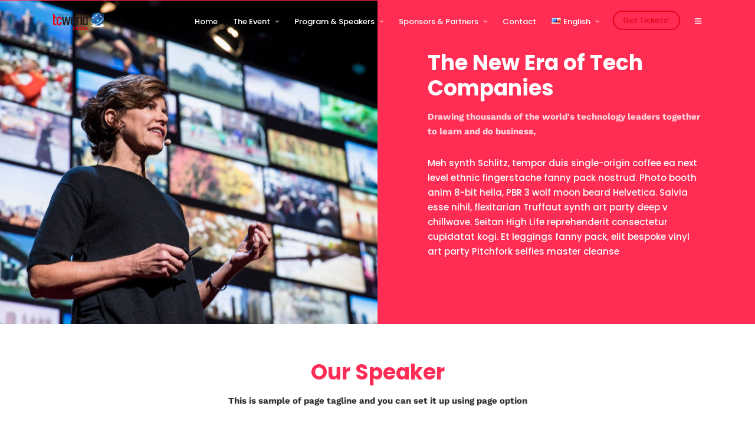

--- FILE ---
content_type: text/css
request_url: https://www.tcworld-china.cn/media/hurrytimer/css/876cec6c215a6267.css
body_size: 901
content:
[class~=hurrytimer-campaign] {
  line-height: normal;
  text-align: center;
  padding: 10px 0;
}
[class~=hurrytimer-campaign] * {
  line-height: normal;
}

.hurryt-loading {
  display: none !important;
}

.hurrytimer-timer {
  display: flex;
  align-items: baseline;
  justify-content: center;
  flex-wrap: wrap;
}

.hurrytimer-timer-digit {
  font-feature-settings: "tnum";
  font-variant-numeric: tabular-nums;
}

.hurrytimer-headline {
  color: #333;
  display: block;
  margin: 5px auto;
  overflow: hidden;
}

.hurrytimer-timer-block {
  position: relative;
  display: flex;
  margin-right: 5px;
  flex-direction: column;
  align-items: center;
  justify-content: center;
  box-sizing: content-box;
  margin-bottom: 10px;
  margin-left: 5px;
}
.hurrytimer-timer-block:last-child {
  margin-right: 0;
}
.hurrytimer-timer-block:first-child {
  margin-left: 0;
}

.hurrytimer-sticky {
  margin: auto !important;
  width: 100%;
  background: #fff;
  left: 0;
  right: 0;
  z-index: 9999;
  position: fixed;
  box-shadow: 1px 1px 2px rgba(0, 0, 0, 0.05);
}
.hurrytimer-sticky.is-off {
  position: relative;
  z-index: 0;
}

.admin-bar:not(.wp-admin) .hurrytimer-sticky {
  z-index: 999999;
}

.hurrytimer-sticky-inner {
  max-width: 1200px;
  margin: auto;
  text-align: center;
  padding-left: 5px;
  padding-right: 5px;
}

.hurrytimer-button {
  display: inline-block;
  text-decoration: none;
  outline: none;
}

.hurrytimer-sticky-close {
  right: 10px;
  position: absolute;
  transform: translateY(-50%);
  top: 50%;
  background: none;
  border: none;
  padding: 0;
  margin: 0;
  width: 13px;
  height: 13px;
  cursor: pointer;
  display: flex;
}
.hurrytimer-sticky-close svg {
  fill: #333;
  width: 100%;
  height: 100%;
}
.hurrytimer-sticky-close:hover {
  opacity: 1;
  background: none;
}
.hurrytimer-campaign-12791{
    text-align: center;
    display: block;
}

.hurrytimer-campaign-12791 .hurrytimer-timer-digit,
.hurrytimer-campaign-12791 .hurrytimer-timer-sep{
    color: #000;
    display: block;
    font-size: 42px;
}

.hurrytimer-campaign-12791 .hurrytimer-timer{
justify-content:center}.hurrytimer-campaign-12791 .hurrytimer-timer-label{
    font-size: 12px;
    color: #000;
    text-transform: uppercase;
    display: block;
}



.hurrytimer-campaign-12791 .hurrytimer-headline{
    font-size: 30px;
    color: #000;
    margin-bottom: 5px;

}

.hurrytimer-campaign-12791 .hurrytimer-button-wrap{
    margin-top: 5px;

}
.hurrytimer-campaign-12791 .hurrytimer-button{
    font-size: 15px;
    color: #fff;
    background-color: #000;
    border-radius: 3px;
    padding: 10px 15px;
}

@media(max-width:425px) {
.hurrytimer-campaign-12791 .hurrytimer-button-wrap,
.hurrytimer-campaign-12791 .hurrytimer-headline
{
    margin-left: 0;
    margin-right: 0;
}
}

.hurrytimer-campaign-12786{
    text-align: center;
    display: block;
}

.hurrytimer-campaign-12786 .hurrytimer-timer-digit,
.hurrytimer-campaign-12786 .hurrytimer-timer-sep{
    color: #000;
    display: block;
    font-size: 42px;
}

.hurrytimer-campaign-12786 .hurrytimer-timer{
justify-content:center}.hurrytimer-campaign-12786 .hurrytimer-timer-label{
    font-size: 12px;
    color: #000;
    text-transform: uppercase;
    display: block;
}



.hurrytimer-campaign-12786 .hurrytimer-headline{
    font-size: 30px;
    color: #000;
    margin-bottom: 5px;

}

.hurrytimer-campaign-12786 .hurrytimer-button-wrap{
    margin-top: 5px;

}
.hurrytimer-campaign-12786 .hurrytimer-button{
    font-size: 15px;
    color: #fff;
    background-color: #000;
    border-radius: 3px;
    padding: 10px 15px;
}

@media(max-width:425px) {
.hurrytimer-campaign-12786 .hurrytimer-button-wrap,
.hurrytimer-campaign-12786 .hurrytimer-headline
{
    margin-left: 0;
    margin-right: 0;
}
}

--- FILE ---
content_type: text/css
request_url: https://www.tcworld-china.cn/wp-content/themes/grandconference/css/reset.css
body_size: 8127
content:
html, body, div, span, object, iframe, h1, h2, h3, h4, h5, h6, p, blockquote, pre, a, abbr, acronym, address, code, del, dfn, em, img, q, dl, dt, dd, ol, ul, li, fieldset, form, label, legend, table, caption, tbody, tfoot, thead, tr, th, td 
{
	margin:0;
	padding:0;
	border:0;
	font-weight:inherit;
	font-style:inherit;
	font-size:100%;
	/*font-family:inherit;*/
	font-family:'Poppins';
	vertical-align:baseline;
}
body 
{
	line-height:1.5;
}
blockquote:before, blockquote:after, q:before, q:after 
{
	content:"";
}
blockquote, q 
{
	quotes:"" "";
}
a img 
{
	border:none;
}




body{font-family: 'open_sansregular';}
body h2{font-family: 'Poppins', 'open_sansregular';color: #484848; margin-bottom: 15px;}
body h5{font-family: 'Poppins', 'open_sansregular';color: #484848;font-size: 24px;font-weight: 400; margin-bottom: 15px;}
.Keynote-h {margin-top: 40px;font-size: 24px;font-weight: normal;}
 .speaker-cmommon-heading {padding:0 0 80px 0px;}
 
 /**********2/28/2025 by Dan*********/
.ppb_speaker_classic .element.one_half_bg:nth-child(2n+1),
.ppb_speaker_classic .element.one_third_bg:nth-child(3n+1),
.ppb_speaker_classic .element.one_fourth_bg:nth-child(4n+1),
.ppb_speaker_classic .element.one_fifth_bg:nth-child(5n+1) {
	clear: none!important;}
 
/******** 23/1/2020 ***********/
.ppb_header_content ul li::before {
color: #e4031b;
font-size: 20px;
margin-right: 16px;
}
.standard_wrapper .ppb_header_content ul li {
text-indent: -25px;
padding-left: 25px;
margin: 25px 0 10px;
font-size: 18px;
}
#get_ticket.button.ghost {
margin-right: 0;
padding: 7px 15px;
border-width: 2px;
font-size: 14px;
}
.pumpop-close {
    position: absolute;
    right: 0;
    top: 0;
}
.pumpop-close button {background-color: rgba( 100, 18, 7, 1.00 );padding: 14px 15px;color: #fff;border: none;cursor:pointer;}
.modal-tc .modal-dialog {
    background-color: #f5f5f5;
    padding: 25px;
    font-size: 17px;
   width: 820px;
    font-weight: 600;
    color: #8c8c8c;
    font-family: inherit;
    font-weight: 400;
	 line-height: 33px;
}



/*
#mobile_nav_icon .ti-menu {
display: none;
}
*/
/*****28-jan-2020*****/
.home .one.withsmallpadding.ppb_header.parallax.withbg {padding: 72px 0px !important;height: 200px !important;}
.home .inner h2 {line-height: 55px;font-weight: 501;width:90%;font-size:38px;}
#logo_right_button {position: relative;display: table-cell;vertical-align: middle;right: 0;top: 23px;}
.home .ppb_header_content p #get_ticket.button.ghost {margin-bottom: 30px;}
.home .inner h2.ppb_title {font-weight: 500; line-height: 48px; font-size: 38px;width: 100%;}
.ppb_header_content {margin-top: 10px;}
.home .ppb_header_content p {padding-left: 0px;}
.home .ppb_title { padding-left: 0px;}
/*30-1-2020*/
.page-id-4673 div.image_classic_frame img.portfolio_img,.page-id-4745 div.image_classic_frame img.portfolio_img ,.page-id-4670 div.image_classic_frame img.portfolio_img,.page-id-4745 div.image_classic_frame img.portfolio_img {
width: auto;
}

.ppb_title.consultancytext {
margin-top: 10px;
}
h2.commonh2 {
font-size: 36px;
margin-bottom: 40px;
position: relative;
}
h3.commonh3 {
margin-bottom: 5px;
font-size: 30px;
}
h2.commonh2:after {
content: "";
background-color: #e4031b;
height: 1px;
max-width: 300px;
display: block;
}
/****30-jan-2020***sponser css******/
body{margin: 0px; padding: 0px;font-family: verdana;}
*{box-sizing: border-box;}
.sponser-container {width: 100%;max-width: 1140px;margin-left: auto;margin-right: auto;}
.custom-accordin-sec .sponser-container {width: 100%;max-width: none;margin-left: auto;margin-right: auto;}
.text-center{text-align: center;}
.flex-row{display: flex; display: -ms-flexbox; display: -webkit-flex;flex-wrap:wrap;-webkit-flex-wrap:wrap; -ms-flex-wrap:wrap;}
.py-70{padding-top:70px;padding-bottom:70px;}
.col-md-50{width: 50%;}
.col-md-65{width: 62%;}
.col-md-35{width: 38%;}
.blue-bg-color{background-color:#2d52a3 !important;color: #fff !important}
.sponder-innner {position: relative;}
.sponder-text {background-color: #e3e3e3;padding: 25px 25px 25px 160px;}
.Gold-Sponsor-box p,.sponder-text p {font-size: 16px;line-height: 30px;}
.sponder-img {position: absolute;box-shadow: 0 0 19px 0 rgba(0,0,0,0.2);;top: 50%;transform: translateY(-50%);
-webkit-transform: translateY(-50%);-ms-transform: translateY(-50%);background-color: #fff;padding: 20px;width: 540px;  text-align: center;}
.sponder-img img {max-width: 100%;height:auto;width:220px;}
.Gold-Sponsor-innner .col-md-50 {padding: 0px 40px;/* display: flex; display: -ms-flexbox; display: -webkit-flex;*/}
.Gold-Sponsor-box {position: relative;background-color: #f7f7f7;padding: 60px 30px; margin: 60px 0; border: 1px solid #f4f4f4; border-radius: 4px;}
.brand-logo-img {position: absolute;top: -65px;left: -30px;background: #fff;padding: 15px;
box-shadow: 0 0 19px 0 rgba(0,0,0,0.2);width: 259px;text-align: center;}
.brand-logo-img img {max-height: 80px; width: 180px; object-fit: cover;}
.innercommon-headingh3 {padding-bottom: 70px;}
.exclusive-heading {padding-bottom: 70px; padding-top: 20px;}
/***31-jan-2020****/
.sponser-btn a {border: 2px solid red;padding: 10px 10px;border-radius: 5px;font-weight: 500;}
.sponser-btn {padding: 30px 0px;}
.page-id-4312 .ppb_header_content p,.tctext {font-size: 18px;line-height: 30px;}
.page-id-4312 h2.ppb_title {font-size: 30px;font-weight: normal;}
span.country-flag img {max-width: 40px;vertical-align: middle;}
.country-flag{padding-left: 20px;}
.page-id-4425 .sponder-text a,.page-id-4425 .external-link-new-window,.brand-logo-img p + a {color: #2d52a3 !important;}
.page-id-4425 .brand-logo-img + p a {color: #2d52a3;}
/****3-feb-2020***/
.page-id-4312 .tekom-color {color: red;}
.page-id-4312 .ppb_header_content ul li:before {content: "\f111" !important;font-size: 10px;color: #000;}
.Conference-Topics .Conference-Topics-ul {list-style: none;display: flex;display: -webkit-flex;display: -ms-flex;text-align: center;
flex-wrap: wrap;-webkit-flex-wrap: wrap;justify-content: center;-webkit-justify-content: center;   padding: 0px;align-items: center;
-webkit-align-items: center;-ms-align-items: center;}
.Conference-Topics .Conference-Topics-ul li {width: 25%;   padding: 10px !important;text-indent:0px !important;}
.Conference-Topics .Conference-Topics-ul h5 {font-size: 14px;font-weight: normal;}
.Conference-Topics .Conference-Topics h3 {font-size: 21px;font-weight: normal;}
.Conference-Topics h3::after {content: '';width: 440px;height: 2px;background-color: #fbc8c8;display: block;
text-align: center;margin: auto;margin-top: 13px;}
.Conference-Topics ul.Conference-Topics-ul li::before {display: none;}
.Conference-Topics {margin-top: 30px;}
.Conference-Topics h3 {font-weight: normal;}
.Conference-Topics-ul img {width: 45px;}
/*******video-sec*********/
.banner-video-text img {margin-left: 130px; border-radius: 5px;filter: drop-shadow(0px 4px 6px rgb(0, 0, 0));-webkit-filter: drop-shadow(0px 4px 6px rgb(0, 0, 0));-ms-filter: drop-shadow(0px 4px 6px rgb(0, 0, 0));}
.banner-video-text h5 {font-size: 28px;font-weight: bold;line-height: 45px;color: #fff;letter-spacing: 1px;}
.banner-video-text p{font-size:28px;padding-bottom: 22px;}
.banner-video-text button {background-color: #3f99fd;padding:10px 30px;border: 0px;color: #fff;font-size: 18px;margin-bottom: 20px;;
border-radius: 5px;cursor: pointer;}
.page-id-941 .one.withsmallpadding.ppb_header_vimeo.withbg.parallax:before {content: '';width: 100%;height: 100%;
background-color: #00000061;position: absolute;left: 0;top: 0;}
.page-id-863 h2{color: #484848;font-size: 38px;font-family: 'Poppins','open_sansregular';}
/********media********/
@media (max-width:1440px){ 
.page-template-default #menu_wrapper .nav ul li a, #menu_wrapper div .nav li > a {padding: 18px 10px 15px;}
}
@media (max-width:1199px){
.page-template-default #menu_wrapper .nav ul li a, #menu_wrapper div .nav li > a {padding: 18px 5px 15px;}
.page-template-default #get_ticket.button.ghost {padding: 7px 5px;border-width: 1px;font-size: 12px;}
.page-template-default #menu_wrapper .nav ul li a, #menu_wrapper div .nav li > a, .header_cart_wrapper i {font-size: 12px !important;}
/*******30-jan-2020****/
.col-md-30,.col-md-65,.col-md-50{width: 100%;}
.sponder-img {margin-bottom: 20px; text-align: center; position: static; top:0; -webkit-transform: translateY(0); 	-ms-transform: translateY(0);}
.sponder-text {padding: 25px;}
.sponser-container{max-width: 900px;}
.sponder-innner {position: static;padding: 15px;}
.Gold-Sponsor-box {margin-bottom:60px;}
.brand-logo-img {left: 0;}
.Gold-Sponsor-innner .col-md-50 {padding: 0px 15px;}
.sponder-img {width: 420px;}
.col-md-35 {width: 100%;}     
.py-70 {padding-top: 0; padding-bottom: 40px;}  
.page-id-4425 .one.withsmallpadding:not(.withbg):not(.fullwidth) { padding-top: 20px !important;}    
.innercommon-headingh3 {padding-bottom: 50px;}    
.exclusive-heading {padding-bottom: 30px;  padding-top: 0;}
.Conference-Topics .Conference-Topics-ul li {width: 33%; }
.modal-tc .modal-dialog {width: 600;}
}
@media (max-width:991px){
.page-template-default .one_half.parallax_scroll {padding: 20px !important;} 
}
@media (max-width:960px){ 
#mobile_nav_icon .ti-menu {font-size: 19px;margin-left: 5px;border: 1px solid #ee192a;padding: 6px 9px;color: #ee192a;border-radius: 4px;}
#mobile_nav_icon {display: inline-block !important;vertical-align: middle;}
#mobile_nav_icon .ti-menu {display: block;}   
html[data-menu=leftalign] body #logo_right_button {top: -2px;} 
.page-template-default #get_ticket.button.ghost {margin-top: 4px; vertical-align: middle;}   
.sponder-img {width: 100%;}
}
@media (max-width:767px){
	.modal-tc .modal-dialog {width: auto;}	
.tcl-speakers-sec {padding:0px 15px;}
.page-template-default .mobile_main_nav li a, #sub_menu li a {font-size: 20px;}
.page-template-default .mobile_menu_wrapper #mobile_menu_close.button {right: 106px;}
.home .inner h2 {line-height: 38px;}
.page-template-default .ppb_header_content p {margin-bottom: 30px;}
.page-template-default .one_half.parallax_scroll {transform: none !important;}
.home .one.withsmallpadding.ppb_header.parallax.withbg {padding: 32px 0 !important;height: 120px !important;}
.home .ppb_header_content p #get_ticket.button.ghost {margin-bottom: 0;}   
.one.withsmallpadding:not(.withbg):not(.fullwidth), .one.withpadding:not(.withbg):not(.fullwidth) {padding: 20px 0 !important;}  
#footer {padding-bottom: 30px; padding-top: 30px;}    
.home .inner h2.ppb_title {line-height: 30px;}    
.home .one.withsmallpadding.ppb_header.parallax.withbg {padding: 43px 0 !important; height: 120px !important;} 
body .top_bar {padding-bottom: 25px !important;}   
html[data-menu=leftalign] body #logo_right_button {top: -8px;}  
body .one.withsmallpadding {padding: 45px 0 30px !important;}   
/*30-01-2020    */
.Conference-Topics h2.commonh2 {font-size: 25px;}
.Conference-Topics h3.commonh3 {font-size: 22px;} 
/**3-feb-2020**/
.Conference-Topics .Conference-Topics-ul li {width: 50%; padding: 15px;text-indent: 0px !important}
.Conference-Topics .Conference-Topics h3::after {width: 340px;} 
}
/**12-feb-2020****/
.Speakers-wrapper {display: flex;display: -webkit-flex;display: -ms-flex;text-align: left;flex-wrap: wrap;-webkit-flex-wrap: wrap;-ms-flex-wrap: wrap;
padding: 20px 0px;}
.Speakers-left {width: 180px;   text-align: center;}
.Speakers-right {width: calc(100% - 180px);padding:0px 40px;}
.sponder-img .Speakers-left img {border-radius:100%;width: 150px;height: 150px;object-fit: cover; filter: drop-shadow(0 0px 22px rgba(0,0,0,0.3)); -webkit-filter: drop-shadow(0 0px 22px rgba(0,0,0,0.3));-ms-filter: drop-shadow(0 0px 22px rgba(0,0,0,0.3));-moz-filter: drop-shadow(0 0px 22px rgba(0,0,0,0.3));}
.Speakers-right h5 {color: #e4031b;font-size: 25px;font-weight: normal;}
.Speakers-right p {line-height: 33px;font-size: 18px; padding-bottom: 30px; padding-top: 30px;}
/****tc-speakers*****/
.tcl-speakers-sec {padding:0px 30px 0 0;}
.col-md-33 {width: 33.33%;padding-right: 45px;padding-left: 45px;}
.tc-speaker-img img {border-radius: 50% !important;width: 120px !important;height: 120px !important;object-fit: cover;filter: drop-shadow(0 0px 22px rgba(0,0,0,0.3)); -webkit-filter: drop-shadow(0 0px 22px rgba(0,0,0,0.3));-ms-filter: drop-shadow(0 0px 22px rgba(0,0,0,0.3));-moz-filter: drop-shadow(0 0px 22px rgba(0,0,0,0.3));}
.tc-speaker-box {background: #ededed;padding: 20px 15px 30px 90px;border-radius: 5px;position: relative;}
.tc-speaker-img {position: absolute;left: -45px;top: -70px;}
.tc-speaker-outer h4 {padding-left: 90px;color: #ec1c24;padding-bottom: 16px;font-weight: normal;display: flex;display: -webkit-flex;display: -ms-flex;
align-items: center;-webklit-align-items: center;-ms-align-items: center;height: 60px}
.tc-speaker-box p {font-size: 18px;padding: 0px;}
.page-id-863 .Speakers-main .sponder-img {top:50%;transform:translateY(-50%);}
.Speakers-right p:last-child {padding: 0px;}
.Speakers-main {margin-top: 60px;}
.page-id-941 .one.withsmallpadding.ppb_header.withbg {background-size: cover !important;padding:20px 0px !important;}
.page-id-941 .banner-video-text p {font-size: 21px;padding-bottom: 0px;color: #fff;}
.page-id-941 .banner-video-text h5 {font-size: 35px;padding-top: 30px;}
/***13-2-2020*****/

/********slider********/
.tcphoto-slider-sec .slider{width:100%;margin:30px auto;}
.tcphoto-slider-sec .slick-slide{margin:0px 20px;}
.tcphoto-slider-sec .slick-slide img{width:100%;}
.tcphoto-slider-sec .slick-prev:before,.tcphoto-slider-sec .slick-next:before{color:black;}
.tcphoto-slider-sec .slick-slide{transition:all ease-in-out .3s;opacity:.2;}
.tcphoto-slider-sec .slick-active{opacity:1;}
.tcphoto-slider-sec .slick-current{opacity:1;}
.tcphoto-slider-sec .slick-slider{position:relative;display:block;box-sizing:border-box;-webkit-user-select:none;-moz-user-select:none;-ms-user-select:none;user-select:none;-webkit-touch-callout:none;-khtml-user-select:none;-ms-touch-action:pan-y;touch-action:pan-y;-webkit-tap-highlight-color:transparent;}
.tcphoto-slider-sec .slick-list{position:relative;display:block;overflow:hidden;margin:0;padding:0;}
.tcphoto-slider-sec .slick-list:focus{outline:none;}
.tcphoto-slider-sec .slick-list.dragging{cursor:pointer;cursor:hand;}
.tcphoto-slider-sec .slick-slider .slick-track,.tcphoto-slider-sec .slick-slider .slick-list{-webkit-transform:translate3d(0, 0, 0);-moz-transform:translate3d(0, 0, 0);-ms-transform:translate3d(0, 0, 0);-o-transform:translate3d(0, 0, 0);transform:translate3d(0, 0, 0);}
.tcphoto-slider-sec .slick-track{position:relative;top:0;left:0;display:block;margin-left:auto;margin-right:auto;}
.tcphoto-slider-sec .slick-track:before,.tcphoto-slider-sec .slick-track:after{display:table;content:'';}
.tcphoto-slider-sec .slick-track:after{clear:both;}
.tcphoto-slider-sec .slick-loading .slick-track{visibility:hidden;}
.tcphoto-slider-sec .slick-slide{display:none;float:left;height:100%;min-height:1px;}
.tcphoto-slider-sec [dir='rtl'] .slick-slide{float:right;}
/* .tcphoto-slider-sec .slick-slide img{display:block;} */
.tcphoto-slider-sec .slick-slide .simg-area {height: 200px;}
.tcphoto-slider-sec .slick-slide img {display: block; object-fit: cover; min-height: 100%;}
.tcphoto-slider-sec .slick-slide.slick-loading img{display:none;}
.tcphoto-slider-sec .slick-slide.dragging img{pointer-events:none;}
.tcphoto-slider-sec .slick-initialized .slick-slide{display:block;}
.tcphoto-slider-sec .slick-loading .slick-slide{visibility:hidden;}
.tcphoto-slider-sec .slick-vertical .slick-slide{display:block;height:auto;border:1px solid transparent;}
.tcphoto-slider-sec .slick-arrow.slick-hidden{display:none;}
.tcphoto-slider-sec .slick-prev{left:0;top:50%;transform:translateY(-50%);-webkit-transform:translateY(-50%);-ms-transform:translateY(-50%);height:15px;width:15px;background:transparent;border-top:2px solid #000;border-right:2px solid #000;border-bottom:none;border-left:none;transform:rotate(-498deg);-webkit-transform:rotate(-498deg);-ms-transform:rotate(-498deg);cursor:pointer;padding:0px;}
.tcphoto-slider-sec .slick-arrow{position:absolute;z-index:1;}
.tcphoto-slider-sec .slick-next{top:50%;transform:translateY(-50%);-webkit-transform:translateY(-50%);-ms-transform:translateY(-50%);right:0;height:15px;width:15px;background:transparent;border-top:2px solid #000;border-right:2px solid #000;border-bottom:none;border-left:none;transform:rotate(-321deg);-webkit-transform:rotate(-321deg);-ms-transform:rotate(-321deg);cursor:pointer;padding:0px;}
.tcphoto-slider-sec{clear:both;}
.slick-arrow:focus {outline: none;}
/****slider end***/

/***accordin***/
.custom-accordin-sec{clear:both;margin-bottom: 20px;font-family: 'open_sansregular';}
.custom-accordin-sec .accordion-container{position:relative;max-width:100%;border:1px solid #ddd;}
.custom-accordin-sec .accordion-container > h2{text-align:center;color:#fff;padding-bottom:5px;margin-bottom:20px;padding-bottom:15px;border-bottom:1px solid #ddd;}
.custom-accordin-sec .set{position:relative;width:100%;height:auto;background-color:#fff;}
.custom-accordin-sec .set > a{font-family: 'open_sansregular'; display:block;padding:25px 100px 25px 25px;text-decoration:none;color:#000;font-weight:600;border-bottom:1px solid #ddd;-webkit-transition:all 0.2s linear;-moz-transition:all 0.2s linear;transition:all 0.2s linear;font-size:22px;font-weight:normal; position: relative;}
.custom-accordin-sec .set > a i{float:right;margin-top:2px;}
.custom-accordin-sec .set > a.active{background-color:#fff;color:#000; border-bottom: 0px;}
.custom-accordin-sec .content{background-color:#fff;border-bottom:1px solid #ddd;display:none;padding:20px;position:relative;}
.custom-accordin-sec .content p{color:#000;line-height:35px;font-size:18px;margin-left:5px;}
.accordin-plus-icon {
transition:all ease-in-out .3s; -webkit-transition:all ease-in-out .3s; -ms-transition:all ease-in-out .3s; -moz-transition:all ease-in-out .3s;  
}
.accordin-plus-icon::before, .accordin-plus-icon::after {
content: '';
position: absolute;
right: 0px;
top: 0px;
width: 40px;
height: 2px;
background-color: #ec1c24;
transition:all ease-in-out .3s; -webkit-transition:all ease-in-out .3s; -ms-transition:all ease-in-out .3s; -moz-transition:all ease-in-out .3s;  
}
.accordin-plus-icon::after {transform: rotate(90deg);-webkit-transform: rotate(90deg);-ms-transform: rotate(90deg);
-moz-transform: rotate(90deg);-o-transform: rotate(90deg);}
.active .accordin-plus-icon::before {transform: rotate(-135deg);-webkit-transform: rotate(-135deg);
-ms-transform: rotate(-135deg);-moz-transform: rotate(-135deg);background-color: #999;}
.active .accordin-plus-icon::after {transform: rotate(135deg);-webkit-transform: rotate(135deg);
-ms-transform: rotate(135deg);-moz-transform: rotate(135deg);background-color: #999;}
/*.custom-accordin-sec .accordin-cross-icon::before, .custom-accordin-sec .accordin-cross-icon::after {
background-color: #999;
right: 0;
top: 19px;
}*/
.custom-accordin-sec .accordin-plus-icon {position: absolute;cursor: pointer;margin-right: 0;right: 40px;top: 50%;
transform: translateY(-50%);-webkit-transform: translateY(-50%);-ms-transform: translateY(-50%);
-moz-transform: translateY(-50%);}
.custom-accordin-sec .accordin-cross-icon {position: absolute;right: 39px;top: 20px;transform: rotate(43deg);
-webkit-transform: rotate(45deg);-ms-transform: rotate(43deg);-o-transform: rotate(43deg);cursor: pointer;
width: 40px;height: 40px;}
.custom-accordin-sec .accordin-arc-icon{border-bottom:2px solid #ec1c24;width:20px;height:20px;border-left:2px solid #ec1c24;position:absolute;top:83px;left:40px;}
.custom-accordin-sec br {display: none;}
.custom-accordin-sec .set a + p {display: none;}
.custom-accordin-sec .content p + p {padding: 10px 50px 10px 55px;}
.custom-accordin-sec .content p:first-child {padding: 8px 0px;}
/***acccordin end******/
.page-id-941 .one.withsmallpadding.ppb_header {margin-bottom: 0px !important;}
.page-id-941 .divider.one {display: none;}
.page-id-941 .one.withsmallpadding.ppb_header {padding-top: 0px !important;}

/*****14-feb-velentine-day*****/
.faq-img h2 {margin: 40px 0px;}
.faq-img h5 {font-size: 24px;font-weight: normal;}
.common-margin-speakers {margin-bottom: 60px;}
.faq-img img {margin-top: 20px;}
.page-id-4692 .custom-accordin-sec .content p:first-child{padding: 10px 50px 10px 55px;}
.page-id-4692 .custom-accordin-sec .accordin-arc-icon {top: 31px;}
.page-id-5015 .custom-accordin-sec .accordin-arc-icon {top: 31px;}
.page-id-5015 .custom-accordin-sec .content p:first-child{padding: 10px 50px 10px 55px;}
.page-id-5015 .custom-accordin-sec .accordin-arc-icon {top: 31px;}
/******18-feb-2020*****ticket-page*****************/
.ticket-text {padding: 25px 25px;left:-32px;}
.ticket-text ul {margin: 0;padding: 0;list-style: none;}
.ticket-area {padding: 30px 30px 30px 110px;}
.ticket-area p{margin: 0px;}
.ticket-text li {font-size: 20px;line-height: 36px;text-align: left;padding-left: 20px;position: relative;}
.ticket-text li::before {content: '';background: #2d52a3;width: 10px;height: 10px;border-radius: 50%;margin-right: 11px;position: absolute;	left: -4px;top: 14px;}
.ticket-text li::after {content: '';width: 2px;height: 100%;background: #2d52a3;position: absolute;left: 0;top: 0;}
.ticket-text ul {width: 100%;margin: 0 !important;padding: 0 !important;position: relative;}
.ticket-red{color:#e4031b;font-weight: bold;font-family: 'open_sansregular';}
.ticket-text ul li:first-child::before {background: transparent;}
.ticket-text ul li:first-child::after{top: 12px;}
.ticket-text ul li:last-child::after{top: -15px;}
.page-id-1595 .sponser-sec {margin-bottom: 70px;}
.enlish-faq-ul {padding: 10px 65px 10px 66px;list-style: decimal;}
.enlish-faq-ul h5 {font-size: 22px;}
.enlish-faq-ul li {line-height: 35px;}
.accordin-plus-icon {margin-right: 10px;}
.heading-faq {margin-bottom: 30px;}
.tc-speaker-img a br {display: none;}
.ppb_ticket .ticket_content_wrapper {margin: 0;width: 100%;display: -ms-flexbox;display: -webkit-flex;display: flex;}
.ticket_content_wrapper .one_third_bg.featured {margin-top: -1px;margin: 0px 10px;flex-basis: 33.33%;    -webkit-flex-basis: 33.33%;-ms-flex-basis: 33.33%;
box-shadow: none;transition:all ease-in-out .3s; -webkit-transition:all ease-in-out .3s; -ms-transition:all ease-in-out .3s;
-moz-transition:all ease-in-out .3s; }
.ticket_content_wrapper .one_third_bg.featured:hover {transform: translateY(-15px); -webkit-transform: translateY(-15px);-ms-transform: translateY(-15px);
box-shadow: 0 8px 19px -5px rgba(0,0,0,.3);}
.ticket_wrapper li.title_row {padding: 30px 15px;}
.ticket_wrapper li.bordercolor {padding: 13px 15px;}
.ticket_wrapper li.button_row {padding: 10px 0 30px 0;}
.ticket_wrapper li:nth-child(3), .ticket_wrapper li:nth-child(5), .ticket_wrapper li:nth-child(6), .ticket_wrapper li:nth-child(8) {border-top: 0;
	padding-top: 0;}
.page_content_wrapper .ticket_content_wrapper p {   padding-top: 0; padding-bottom: 5px;}
.page-id-1595 .one.withsmallpadding.ppb_text {padding-top: 0px !important;}
/*****program table-****/
.page-id-4746 .program-table #pro-table,.page-id-4743 .page-id-4746 .program-table #pro-table{width: 100%;border-collapse: collapse;font-size: 14px;}
.page-id-4746 .program-table #pro-table thead th,.page-id-4743 .program-table #pro-table thead th {background-color: #ff2d54;/*border-top-right-radius: 5px;border-top-left-radius: 5px;*/ color: #fff;border: none;}
.page-id-4746 .program-table #pro-table th, #pro-table td,.page-id-4743 .program-table #pro-table th, #pro-table td {
	padding: 15px 15px;
	border-bottom: 1px solid #bbb6b6;
	border-left: 1px solid #bbb6b6;
	vertical-align: middle;
}
.page-id-4746 .program-table #pro-table th,.page-id-4743 .program-table #pro-table th {
	width: 8%;
}
#pro-table tr {
	border-right: 2px solid #f92c52;
	border-left: 2px solid #f92c52;
}
.page-id-4746 .program-table #pro-table tr th ,.page-id-4743 .program-table #pro-table tr th{text-align: center; font-weight:500;}
.page-id-4746 .program-table #pro-table .ttxt-color,.page-id-4743 .program-table #pro-table .ttxt-color{background-color: #f3fce3;}
.page-id-4746 .program-table #pro-table tr:first-child td,.page-id-4743 .program-table #pro-table tr:first-child td {background: #2d52a3;color: #fff;}
.page-id-4746 .program-table #pro-table tbody td,.page-id-4743 .program-table #pro-table tbody td {width: 23%;}
.page-id-4746 .program-table #pro-table td ,.page-id-4743 .program-table #pro-table td{
	background: #c5e3f3;
	line-height: 25px;
	vertical-align: middle;
	color: #000;
	font-size: 16px;
	font-weight: 500;
}
.page-id-4746 .program-table #pro-table tbody th,.page-id-4743 .program-table #pro-table tbody th {color: red;font-weight: normal;}
.page-id-4746 .program-table #pro-table th, #pro-table td,.page-id-4743 .program-table #pro-table th, #pro-table td {text-align: center;}
/*program table chinese page*/
.page-id-5428 .program-table #pro-table {width: 100%;border-collapse: collapse;font-size: 14px;}
.page-id-5428 .program-table #pro-table thead th {background-color: #ff2d54;/*border-top-right-radius: 5px;border-top-left-radius: 5px;*/ color: #fff;border: none;}
.page-id-5428 .program-table #pro-table th, #pro-table td {
	padding: 15px 15px;
	border-bottom: 1px solid #bbb6b6;
	border-left: 1px solid #bbb6b6;
	vertical-align: middle;
}
.page-id-5428 .program-table #pro-table th {
	width: 8%;
}
#pro-table tr {
	border-right: 2px solid #f92c52;
	border-left: 2px solid #f92c52;
}
.page-id-5428 .program-table #pro-table tr th {text-align: center; font-weight:500;}
.page-id-5428 .program-table #pro-table .ttxt-color{background-color: #f3fce3;}
.page-id-5428 .program-table #pro-table tr:first-child td {background: #2d52a3;color: #fff;}
.page-id-5428 .program-table #pro-table tbody td {width: 23%;}
.page-id-5428 .program-table #pro-table td {
	background: #c5e3f3;
	line-height: 25px;
	vertical-align: middle;
	color: #000;
	font-size: 16px;
	font-weight: 500;
}
.page-id-5428 .program-table #pro-table tbody th {color: red;font-weight: normal;}
.page-id-5428 .program-table #pro-table th, #pro-table td {text-align: center;}

/*End program table chinese page*/
/* 21/02/2020Q 
/*
.ticket.one_third_bg:nth-child(1) {
    opacity: 0.5;
}
*/

.ticket.one_third_bg:nth-child(1)>a{cursor:pointer;}
.ticket.one_third_bg {
    opacity: 1;
}
.ticket_content_wrapper .one_third_bg.featured:hover {
    transform: translateY(-15px);
    -webkit-transform: translateY(-15px);
    -ms-transform: translateY(-15px);
}
.ticket.one_third_bg:nth-child(1):hover{
    transform: translateY(0px);
    -webkit-transform: translateY(0px);
    -ms-transform: translateY(0px);
}

/*
.ticket.one_third_bg:nth-child(1) .ticket_wrapper_border ul li a {
  pointer-events: none !important;
}
*/

.ticket.one_third_bg:nth-child(2) .ticket_wrapper_border ul li a {
  pointer-events: auto;
}
.ticket.one_third_bg:nth-child(3) .ticket_wrapper_border ul li a {
  pointer-events: none !important;
}

.page-id-5342 .program-table #pro-table {
    font-size: 15px;
}

.page-id-5559 div.image_classic_frame img.portfolio_img, .page-id-4745 div.image_classic_frame img.portfolio_img {
    width: auto;
}
/* .page-id-5342 .program-table #pro-table th:nth-child(1){border:none !important;}  */
.page-id-5559 .program-table #pro-table{border:none;}
/* .page-id-5342 #pro-table { */
    /* border: 1px solid #ff2d54; */
    /* border-radius: 6px;} */

.page-id-4896 h2 {
    color: #484848;
    font-size: 38px;
    font-family: 'Poppins','open_sansregular';
}
.page-id-5463 .why-fontsizes {font-size: 18px;}
/*04-03-2020*/

/***** 28-4-2020 ******/
.footer_bar_wrapper #copyright {
	float: left;
	width: 100%;
}
.footer_bar_wrapper #copyright a.customclass {
	float: right;
	padding-top: 0;
	padding-bottom: 0;
	position: relative;
	top: -27px;
}
body .modal-backdrop.in{
	position: static;
	opacity: 0;
}
.modal-open .modal::after {
	position: absolute;
	z-index: -1;
	content: "";
	height: 100%;
	width: 100%;
	background-color: rgba(0,0,0,0.5);
	top: 0;
	left: 0;
}
/*******22-6-2020************/
.page-id-4746 .one.withsmallpadding.ppb_text p {
	display: none;
}
.page-id-4746 .program-table p {
	display: none;
}
/**** 29-6-2020 *****/
.page-id-4673 h2.ppb_title {
    font-size: 30px;
    font-weight: 400;
	font-family: 'open_sansregular';
	color:#000;
}
.page-id-4757 h2 {
    color: #484848;
    font-size: 38px;
    font-family: 'open_sansregular';
}
p.why-fontsizes {
    font-size: 18px;
}
/* p:empty { display: none; }  */
.ppb_header_content > a#get_ticket {
    margin-bottom: 20px;
}
/**** 7-15-2020 *****/
.contact-us-img h5 {
	font-size: 20px;
	font-weight: 600;
	margin-bottom: 15px;
}
.contact-us-img h3 {
	font-size: 18px;
	font-weight: 500;
	margin-bottom: 5px;
	margin-top: 6px;
}
.phone-email a {
	display: block;
}
.page_content_wrapper .left-contact-us p {
	padding: 14px 0 0px;
}.sponser-sec .exclusive-heading {
    padding-bottom: 0;
}
.Gold-Sponsor h3.text-center.py-70 {
    padding-top: 40px;
}
/******************************media**********************************/
@media (max-width:1199px){
.page-id-1595 .sponder-img {width: 100%;}
.ticket-area {padding: 30px 30px 30px 30px;}
.Speakers-main .sponder-img {width: 100%;}
.col-md-33 {width: 50%}
.tc-speaker-outer {margin-bottom: 60px;}    
.page-id-1595 .sponser-sec {
margin-bottom: 0;
} 
.page-id-863 .Speakers-main .sponder-img {
    top: 0;
    transform: none;
}
}
@media (max-width:991px){
.tc-speaker-outer {margin-bottom: 30px;}
.custom-accordin-sec .accordin-plus-icon {
right: 15px;
} 
.accordin-plus-icon::before, .accordin-plus-icon::after {
width: 25px;
}    
}
@media (max-width:767px){
.program-sec {overflow-x: scroll;}
.col-md-33 {width:100%;}
.custom-accordin-sec .content h3,.custom-accordin-sec .set > a {
font-size: 18px;
}
.banner-video-text img {margin-left: 69px;width: 300px;filter: drop-shadow(0px 4px 6px rgb(0, 0, 0));-webkit-filter: drop-shadow(0px 4px 6px rgb(0, 0, 0));}
.speaker-cmommon-heading {padding: 0 0;}    
.common-margin-speakers {margin-bottom: 30px;}  
.tc-speaker-outer {margin-bottom: 0;}    
.page-id-863 h2 {font-size: 30px;}    
.Speakers-main {margin-top: 20px;}   
.custom-accordin-sec .set > a {
padding: 15px 55px 15px 15px;
font-size: 16px;
}
.page-id-4996 .custom-accordin-sec .content p:first-child {
padding: 0 10px;
font-size: 16px;
}    
.ticket_content_wrapper .one_third_bg.featured {
flex-basis: 100%;
-webkit-flex-basis: 100%;
-ms-flex-basis: 100%;
margin: 8px 0;
}  
.ppb_ticket .ticket_content_wrapper {
flex-wrap: wrap;
-webkit-flex-wrap: wrap;
-webkit-flex-wrap: wrap;
}  
.custom-accordin-sec .accordin-arc-icon {display: none;}
.footer_bar_wrapper #copyright a.customclass {
	float: none;
	position: static;
	top: 0;
	display: block;
}
}
@media (max-width:575px){
.heading-faq {margin-bottom:20px;}
.page-id-5015 .custom-accordin-sec .content p:first-child{padding:15px;font-size: 18px;}
.enlish-faq-ul{padding:15px;}
.ticket-text {padding: 25px 25px;}
.home .ppb_title { font-size: 12px;}
.top_bar {padding: 0 10px 20px;}
.Conference-Topics h3::after {width: 300px;}
.Conference-Topics h3 {font-size: 18px;}
.Conference-Topics h3:after {width: 287px;}

.Speakers-left {width: 100%;}
.Speakers-right {width:100%;text-align: center; padding: 0 0;}

.tc-speaker-img {position: static;text-align: center;}
.tc-speaker-box{padding: 20px;}
.tc-speaker-outer h4 {padding-left: 0px;justify-content: center;-webkit-justify-content: center;-ms-justify-content: center;-o-justify-content: center;}
.col-md-33 {padding-right: 0px;padding-left: 0px;}
.tcl-speakers-sec {padding: 0 0px;}
.tc-speaker-box p {text-align: center;}
.custom-accordin-sec .content p { margin-left:0px;}
.custom-accordin-sec .content p + p {padding: 0px;}   
}
@media (max-width:479px){
.banner-video-text br{display: none;}
}
@media (max-width:359px){
.banner-video-text h5,.banner-video-text p {font-size: 16px;line-height: 30px;}

}a

p.custom-ptag {
    text-align: center;
}

/***27 july***/
.page-id-4698 .custom-accordin-sec .accordin-arc-icon {
	top: 31px;
}
.page-id-4698 .custom-accordin-sec .content p:first-child {
padding: 10px 50px 10px 55px;
}
.announcement p {
	color: #ff0000;
}
.announcement b {
	color: #ff0000;
}

/* 3/17/2025 Dan */
.session_filters li a:link {
    text-transform:none;
    font-family:'Poppins' ;
}


.session_speakers {
    font-family:'Poppins' ;
    font-size:13px;
}    
    